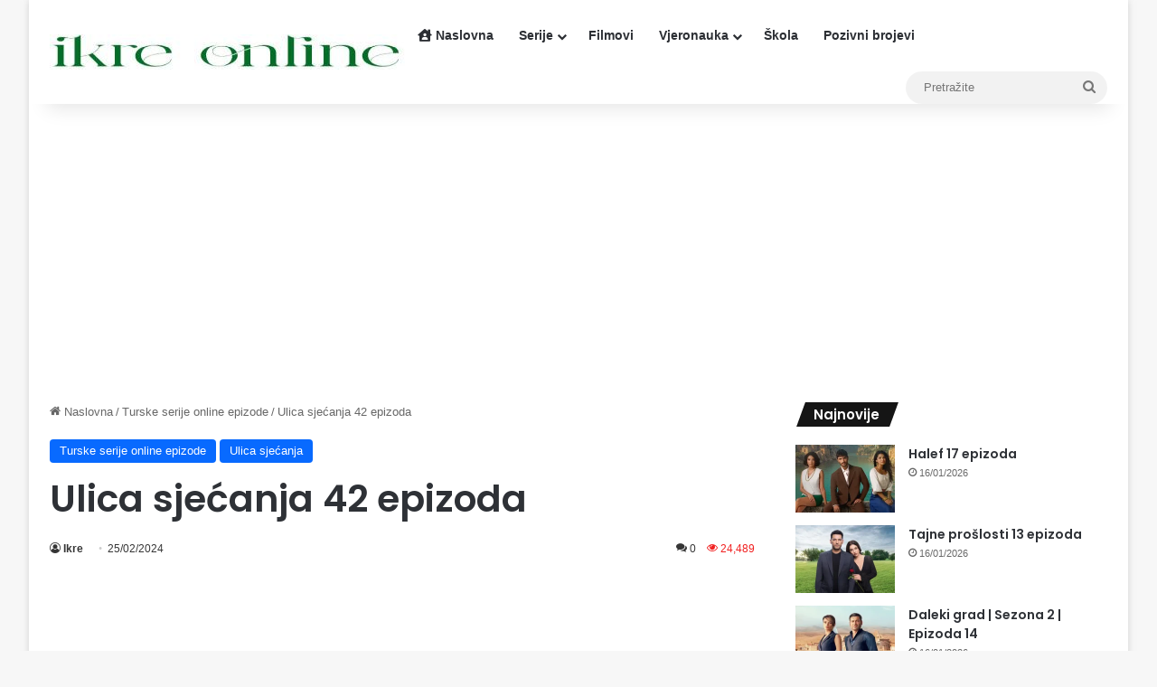

--- FILE ---
content_type: text/html; charset=UTF-8
request_url: https://www.ikre.online/ulica-sjecanja-42-epizoda/
body_size: 15042
content:
<!DOCTYPE html>
<html lang="en-US" class="" data-skin="light" prefix="og: http://ogp.me/ns#">
<head>
	<meta charset="UTF-8" />
	<link rel="profile" href="https://gmpg.org/xfn/11" />
	<title>Ulica sjećanja 42 epizoda &#8211; ikre online</title>
<meta name='robots' content='max-image-preview:large' />
<link rel="alternate" type="application/rss+xml" title="ikre online &raquo; Feed" href="https://www.ikre.online/feed/" />
<link rel="alternate" type="application/rss+xml" title="ikre online &raquo; Comments Feed" href="https://www.ikre.online/comments/feed/" />
<link rel="alternate" type="application/rss+xml" title="ikre online &raquo; Ulica sjećanja 42 epizoda Comments Feed" href="https://www.ikre.online/ulica-sjecanja-42-epizoda/feed/" />

		<style type="text/css">
			:root{				
			--tie-preset-gradient-1: linear-gradient(135deg, rgba(6, 147, 227, 1) 0%, rgb(155, 81, 224) 100%);
			--tie-preset-gradient-2: linear-gradient(135deg, rgb(122, 220, 180) 0%, rgb(0, 208, 130) 100%);
			--tie-preset-gradient-3: linear-gradient(135deg, rgba(252, 185, 0, 1) 0%, rgba(255, 105, 0, 1) 100%);
			--tie-preset-gradient-4: linear-gradient(135deg, rgba(255, 105, 0, 1) 0%, rgb(207, 46, 46) 100%);
			--tie-preset-gradient-5: linear-gradient(135deg, rgb(238, 238, 238) 0%, rgb(169, 184, 195) 100%);
			--tie-preset-gradient-6: linear-gradient(135deg, rgb(74, 234, 220) 0%, rgb(151, 120, 209) 20%, rgb(207, 42, 186) 40%, rgb(238, 44, 130) 60%, rgb(251, 105, 98) 80%, rgb(254, 248, 76) 100%);
			--tie-preset-gradient-7: linear-gradient(135deg, rgb(255, 206, 236) 0%, rgb(152, 150, 240) 100%);
			--tie-preset-gradient-8: linear-gradient(135deg, rgb(254, 205, 165) 0%, rgb(254, 45, 45) 50%, rgb(107, 0, 62) 100%);
			--tie-preset-gradient-9: linear-gradient(135deg, rgb(255, 203, 112) 0%, rgb(199, 81, 192) 50%, rgb(65, 88, 208) 100%);
			--tie-preset-gradient-10: linear-gradient(135deg, rgb(255, 245, 203) 0%, rgb(182, 227, 212) 50%, rgb(51, 167, 181) 100%);
			--tie-preset-gradient-11: linear-gradient(135deg, rgb(202, 248, 128) 0%, rgb(113, 206, 126) 100%);
			--tie-preset-gradient-12: linear-gradient(135deg, rgb(2, 3, 129) 0%, rgb(40, 116, 252) 100%);
			--tie-preset-gradient-13: linear-gradient(135deg, #4D34FA, #ad34fa);
			--tie-preset-gradient-14: linear-gradient(135deg, #0057FF, #31B5FF);
			--tie-preset-gradient-15: linear-gradient(135deg, #FF007A, #FF81BD);
			--tie-preset-gradient-16: linear-gradient(135deg, #14111E, #4B4462);
			--tie-preset-gradient-17: linear-gradient(135deg, #F32758, #FFC581);

			
					--main-nav-background: #FFFFFF;
					--main-nav-secondry-background: rgba(0,0,0,0.03);
					--main-nav-primary-color: #0088ff;
					--main-nav-contrast-primary-color: #FFFFFF;
					--main-nav-text-color: #2c2f34;
					--main-nav-secondry-text-color: rgba(0,0,0,0.5);
					--main-nav-main-border-color: rgba(0,0,0,0.1);
					--main-nav-secondry-border-color: rgba(0,0,0,0.08);
				
			}
		</style>
	<link rel="alternate" title="oEmbed (JSON)" type="application/json+oembed" href="https://www.ikre.online/wp-json/oembed/1.0/embed?url=https%3A%2F%2Fwww.ikre.online%2Fulica-sjecanja-42-epizoda%2F" />
<link rel="alternate" title="oEmbed (XML)" type="text/xml+oembed" href="https://www.ikre.online/wp-json/oembed/1.0/embed?url=https%3A%2F%2Fwww.ikre.online%2Fulica-sjecanja-42-epizoda%2F&#038;format=xml" />

<meta property="og:title" content="Ulica sjećanja 42 epizoda - ikre online" />
<meta property="og:type" content="article" />
<meta property="og:description" content="Jılmaz postiže svoj cilj pozivajući İlker kući i osramotivši Birsen pred njegovom djecom. Birsen svo" />
<meta property="og:url" content="https://www.ikre.online/ulica-sjecanja-42-epizoda/" />
<meta property="og:site_name" content="ikre online" />
<meta property="og:image" content="https://www.ikre.online/wp-content/uploads/2023/12/Ulica-sjecanja.jpg" />
<meta name="viewport" content="width=device-width, initial-scale=1.0" /><style id='wp-img-auto-sizes-contain-inline-css' type='text/css'>
img:is([sizes=auto i],[sizes^="auto," i]){contain-intrinsic-size:3000px 1500px}
/*# sourceURL=wp-img-auto-sizes-contain-inline-css */
</style>
<style id='wp-emoji-styles-inline-css' type='text/css'>

	img.wp-smiley, img.emoji {
		display: inline !important;
		border: none !important;
		box-shadow: none !important;
		height: 1em !important;
		width: 1em !important;
		margin: 0 0.07em !important;
		vertical-align: -0.1em !important;
		background: none !important;
		padding: 0 !important;
	}
/*# sourceURL=wp-emoji-styles-inline-css */
</style>
<style id='wp-block-library-inline-css' type='text/css'>
:root{--wp-block-synced-color:#7a00df;--wp-block-synced-color--rgb:122,0,223;--wp-bound-block-color:var(--wp-block-synced-color);--wp-editor-canvas-background:#ddd;--wp-admin-theme-color:#007cba;--wp-admin-theme-color--rgb:0,124,186;--wp-admin-theme-color-darker-10:#006ba1;--wp-admin-theme-color-darker-10--rgb:0,107,160.5;--wp-admin-theme-color-darker-20:#005a87;--wp-admin-theme-color-darker-20--rgb:0,90,135;--wp-admin-border-width-focus:2px}@media (min-resolution:192dpi){:root{--wp-admin-border-width-focus:1.5px}}.wp-element-button{cursor:pointer}:root .has-very-light-gray-background-color{background-color:#eee}:root .has-very-dark-gray-background-color{background-color:#313131}:root .has-very-light-gray-color{color:#eee}:root .has-very-dark-gray-color{color:#313131}:root .has-vivid-green-cyan-to-vivid-cyan-blue-gradient-background{background:linear-gradient(135deg,#00d084,#0693e3)}:root .has-purple-crush-gradient-background{background:linear-gradient(135deg,#34e2e4,#4721fb 50%,#ab1dfe)}:root .has-hazy-dawn-gradient-background{background:linear-gradient(135deg,#faaca8,#dad0ec)}:root .has-subdued-olive-gradient-background{background:linear-gradient(135deg,#fafae1,#67a671)}:root .has-atomic-cream-gradient-background{background:linear-gradient(135deg,#fdd79a,#004a59)}:root .has-nightshade-gradient-background{background:linear-gradient(135deg,#330968,#31cdcf)}:root .has-midnight-gradient-background{background:linear-gradient(135deg,#020381,#2874fc)}:root{--wp--preset--font-size--normal:16px;--wp--preset--font-size--huge:42px}.has-regular-font-size{font-size:1em}.has-larger-font-size{font-size:2.625em}.has-normal-font-size{font-size:var(--wp--preset--font-size--normal)}.has-huge-font-size{font-size:var(--wp--preset--font-size--huge)}.has-text-align-center{text-align:center}.has-text-align-left{text-align:left}.has-text-align-right{text-align:right}.has-fit-text{white-space:nowrap!important}#end-resizable-editor-section{display:none}.aligncenter{clear:both}.items-justified-left{justify-content:flex-start}.items-justified-center{justify-content:center}.items-justified-right{justify-content:flex-end}.items-justified-space-between{justify-content:space-between}.screen-reader-text{border:0;clip-path:inset(50%);height:1px;margin:-1px;overflow:hidden;padding:0;position:absolute;width:1px;word-wrap:normal!important}.screen-reader-text:focus{background-color:#ddd;clip-path:none;color:#444;display:block;font-size:1em;height:auto;left:5px;line-height:normal;padding:15px 23px 14px;text-decoration:none;top:5px;width:auto;z-index:100000}html :where(.has-border-color){border-style:solid}html :where([style*=border-top-color]){border-top-style:solid}html :where([style*=border-right-color]){border-right-style:solid}html :where([style*=border-bottom-color]){border-bottom-style:solid}html :where([style*=border-left-color]){border-left-style:solid}html :where([style*=border-width]){border-style:solid}html :where([style*=border-top-width]){border-top-style:solid}html :where([style*=border-right-width]){border-right-style:solid}html :where([style*=border-bottom-width]){border-bottom-style:solid}html :where([style*=border-left-width]){border-left-style:solid}html :where(img[class*=wp-image-]){height:auto;max-width:100%}:where(figure){margin:0 0 1em}html :where(.is-position-sticky){--wp-admin--admin-bar--position-offset:var(--wp-admin--admin-bar--height,0px)}@media screen and (max-width:600px){html :where(.is-position-sticky){--wp-admin--admin-bar--position-offset:0px}}

/*# sourceURL=wp-block-library-inline-css */
</style><style id='global-styles-inline-css' type='text/css'>
:root{--wp--preset--aspect-ratio--square: 1;--wp--preset--aspect-ratio--4-3: 4/3;--wp--preset--aspect-ratio--3-4: 3/4;--wp--preset--aspect-ratio--3-2: 3/2;--wp--preset--aspect-ratio--2-3: 2/3;--wp--preset--aspect-ratio--16-9: 16/9;--wp--preset--aspect-ratio--9-16: 9/16;--wp--preset--color--black: #000000;--wp--preset--color--cyan-bluish-gray: #abb8c3;--wp--preset--color--white: #ffffff;--wp--preset--color--pale-pink: #f78da7;--wp--preset--color--vivid-red: #cf2e2e;--wp--preset--color--luminous-vivid-orange: #ff6900;--wp--preset--color--luminous-vivid-amber: #fcb900;--wp--preset--color--light-green-cyan: #7bdcb5;--wp--preset--color--vivid-green-cyan: #00d084;--wp--preset--color--pale-cyan-blue: #8ed1fc;--wp--preset--color--vivid-cyan-blue: #0693e3;--wp--preset--color--vivid-purple: #9b51e0;--wp--preset--color--global-color: #0088ff;--wp--preset--gradient--vivid-cyan-blue-to-vivid-purple: linear-gradient(135deg,rgb(6,147,227) 0%,rgb(155,81,224) 100%);--wp--preset--gradient--light-green-cyan-to-vivid-green-cyan: linear-gradient(135deg,rgb(122,220,180) 0%,rgb(0,208,130) 100%);--wp--preset--gradient--luminous-vivid-amber-to-luminous-vivid-orange: linear-gradient(135deg,rgb(252,185,0) 0%,rgb(255,105,0) 100%);--wp--preset--gradient--luminous-vivid-orange-to-vivid-red: linear-gradient(135deg,rgb(255,105,0) 0%,rgb(207,46,46) 100%);--wp--preset--gradient--very-light-gray-to-cyan-bluish-gray: linear-gradient(135deg,rgb(238,238,238) 0%,rgb(169,184,195) 100%);--wp--preset--gradient--cool-to-warm-spectrum: linear-gradient(135deg,rgb(74,234,220) 0%,rgb(151,120,209) 20%,rgb(207,42,186) 40%,rgb(238,44,130) 60%,rgb(251,105,98) 80%,rgb(254,248,76) 100%);--wp--preset--gradient--blush-light-purple: linear-gradient(135deg,rgb(255,206,236) 0%,rgb(152,150,240) 100%);--wp--preset--gradient--blush-bordeaux: linear-gradient(135deg,rgb(254,205,165) 0%,rgb(254,45,45) 50%,rgb(107,0,62) 100%);--wp--preset--gradient--luminous-dusk: linear-gradient(135deg,rgb(255,203,112) 0%,rgb(199,81,192) 50%,rgb(65,88,208) 100%);--wp--preset--gradient--pale-ocean: linear-gradient(135deg,rgb(255,245,203) 0%,rgb(182,227,212) 50%,rgb(51,167,181) 100%);--wp--preset--gradient--electric-grass: linear-gradient(135deg,rgb(202,248,128) 0%,rgb(113,206,126) 100%);--wp--preset--gradient--midnight: linear-gradient(135deg,rgb(2,3,129) 0%,rgb(40,116,252) 100%);--wp--preset--font-size--small: 13px;--wp--preset--font-size--medium: 20px;--wp--preset--font-size--large: 36px;--wp--preset--font-size--x-large: 42px;--wp--preset--spacing--20: 0.44rem;--wp--preset--spacing--30: 0.67rem;--wp--preset--spacing--40: 1rem;--wp--preset--spacing--50: 1.5rem;--wp--preset--spacing--60: 2.25rem;--wp--preset--spacing--70: 3.38rem;--wp--preset--spacing--80: 5.06rem;--wp--preset--shadow--natural: 6px 6px 9px rgba(0, 0, 0, 0.2);--wp--preset--shadow--deep: 12px 12px 50px rgba(0, 0, 0, 0.4);--wp--preset--shadow--sharp: 6px 6px 0px rgba(0, 0, 0, 0.2);--wp--preset--shadow--outlined: 6px 6px 0px -3px rgb(255, 255, 255), 6px 6px rgb(0, 0, 0);--wp--preset--shadow--crisp: 6px 6px 0px rgb(0, 0, 0);}:where(.is-layout-flex){gap: 0.5em;}:where(.is-layout-grid){gap: 0.5em;}body .is-layout-flex{display: flex;}.is-layout-flex{flex-wrap: wrap;align-items: center;}.is-layout-flex > :is(*, div){margin: 0;}body .is-layout-grid{display: grid;}.is-layout-grid > :is(*, div){margin: 0;}:where(.wp-block-columns.is-layout-flex){gap: 2em;}:where(.wp-block-columns.is-layout-grid){gap: 2em;}:where(.wp-block-post-template.is-layout-flex){gap: 1.25em;}:where(.wp-block-post-template.is-layout-grid){gap: 1.25em;}.has-black-color{color: var(--wp--preset--color--black) !important;}.has-cyan-bluish-gray-color{color: var(--wp--preset--color--cyan-bluish-gray) !important;}.has-white-color{color: var(--wp--preset--color--white) !important;}.has-pale-pink-color{color: var(--wp--preset--color--pale-pink) !important;}.has-vivid-red-color{color: var(--wp--preset--color--vivid-red) !important;}.has-luminous-vivid-orange-color{color: var(--wp--preset--color--luminous-vivid-orange) !important;}.has-luminous-vivid-amber-color{color: var(--wp--preset--color--luminous-vivid-amber) !important;}.has-light-green-cyan-color{color: var(--wp--preset--color--light-green-cyan) !important;}.has-vivid-green-cyan-color{color: var(--wp--preset--color--vivid-green-cyan) !important;}.has-pale-cyan-blue-color{color: var(--wp--preset--color--pale-cyan-blue) !important;}.has-vivid-cyan-blue-color{color: var(--wp--preset--color--vivid-cyan-blue) !important;}.has-vivid-purple-color{color: var(--wp--preset--color--vivid-purple) !important;}.has-black-background-color{background-color: var(--wp--preset--color--black) !important;}.has-cyan-bluish-gray-background-color{background-color: var(--wp--preset--color--cyan-bluish-gray) !important;}.has-white-background-color{background-color: var(--wp--preset--color--white) !important;}.has-pale-pink-background-color{background-color: var(--wp--preset--color--pale-pink) !important;}.has-vivid-red-background-color{background-color: var(--wp--preset--color--vivid-red) !important;}.has-luminous-vivid-orange-background-color{background-color: var(--wp--preset--color--luminous-vivid-orange) !important;}.has-luminous-vivid-amber-background-color{background-color: var(--wp--preset--color--luminous-vivid-amber) !important;}.has-light-green-cyan-background-color{background-color: var(--wp--preset--color--light-green-cyan) !important;}.has-vivid-green-cyan-background-color{background-color: var(--wp--preset--color--vivid-green-cyan) !important;}.has-pale-cyan-blue-background-color{background-color: var(--wp--preset--color--pale-cyan-blue) !important;}.has-vivid-cyan-blue-background-color{background-color: var(--wp--preset--color--vivid-cyan-blue) !important;}.has-vivid-purple-background-color{background-color: var(--wp--preset--color--vivid-purple) !important;}.has-black-border-color{border-color: var(--wp--preset--color--black) !important;}.has-cyan-bluish-gray-border-color{border-color: var(--wp--preset--color--cyan-bluish-gray) !important;}.has-white-border-color{border-color: var(--wp--preset--color--white) !important;}.has-pale-pink-border-color{border-color: var(--wp--preset--color--pale-pink) !important;}.has-vivid-red-border-color{border-color: var(--wp--preset--color--vivid-red) !important;}.has-luminous-vivid-orange-border-color{border-color: var(--wp--preset--color--luminous-vivid-orange) !important;}.has-luminous-vivid-amber-border-color{border-color: var(--wp--preset--color--luminous-vivid-amber) !important;}.has-light-green-cyan-border-color{border-color: var(--wp--preset--color--light-green-cyan) !important;}.has-vivid-green-cyan-border-color{border-color: var(--wp--preset--color--vivid-green-cyan) !important;}.has-pale-cyan-blue-border-color{border-color: var(--wp--preset--color--pale-cyan-blue) !important;}.has-vivid-cyan-blue-border-color{border-color: var(--wp--preset--color--vivid-cyan-blue) !important;}.has-vivid-purple-border-color{border-color: var(--wp--preset--color--vivid-purple) !important;}.has-vivid-cyan-blue-to-vivid-purple-gradient-background{background: var(--wp--preset--gradient--vivid-cyan-blue-to-vivid-purple) !important;}.has-light-green-cyan-to-vivid-green-cyan-gradient-background{background: var(--wp--preset--gradient--light-green-cyan-to-vivid-green-cyan) !important;}.has-luminous-vivid-amber-to-luminous-vivid-orange-gradient-background{background: var(--wp--preset--gradient--luminous-vivid-amber-to-luminous-vivid-orange) !important;}.has-luminous-vivid-orange-to-vivid-red-gradient-background{background: var(--wp--preset--gradient--luminous-vivid-orange-to-vivid-red) !important;}.has-very-light-gray-to-cyan-bluish-gray-gradient-background{background: var(--wp--preset--gradient--very-light-gray-to-cyan-bluish-gray) !important;}.has-cool-to-warm-spectrum-gradient-background{background: var(--wp--preset--gradient--cool-to-warm-spectrum) !important;}.has-blush-light-purple-gradient-background{background: var(--wp--preset--gradient--blush-light-purple) !important;}.has-blush-bordeaux-gradient-background{background: var(--wp--preset--gradient--blush-bordeaux) !important;}.has-luminous-dusk-gradient-background{background: var(--wp--preset--gradient--luminous-dusk) !important;}.has-pale-ocean-gradient-background{background: var(--wp--preset--gradient--pale-ocean) !important;}.has-electric-grass-gradient-background{background: var(--wp--preset--gradient--electric-grass) !important;}.has-midnight-gradient-background{background: var(--wp--preset--gradient--midnight) !important;}.has-small-font-size{font-size: var(--wp--preset--font-size--small) !important;}.has-medium-font-size{font-size: var(--wp--preset--font-size--medium) !important;}.has-large-font-size{font-size: var(--wp--preset--font-size--large) !important;}.has-x-large-font-size{font-size: var(--wp--preset--font-size--x-large) !important;}
/*# sourceURL=global-styles-inline-css */
</style>

<style id='classic-theme-styles-inline-css' type='text/css'>
/*! This file is auto-generated */
.wp-block-button__link{color:#fff;background-color:#32373c;border-radius:9999px;box-shadow:none;text-decoration:none;padding:calc(.667em + 2px) calc(1.333em + 2px);font-size:1.125em}.wp-block-file__button{background:#32373c;color:#fff;text-decoration:none}
/*# sourceURL=/wp-includes/css/classic-themes.min.css */
</style>
<link rel='stylesheet' id='tie-css-base-css' href='https://www.ikre.online/wp-content/themes/jannah/assets/css/base.min.css?ver=7.6.4' type='text/css' media='all' />
<link rel='stylesheet' id='tie-css-styles-css' href='https://www.ikre.online/wp-content/themes/jannah/assets/css/style.min.css?ver=7.6.4' type='text/css' media='all' />
<link rel='stylesheet' id='tie-css-widgets-css' href='https://www.ikre.online/wp-content/themes/jannah/assets/css/widgets.min.css?ver=7.6.4' type='text/css' media='all' />
<link rel='stylesheet' id='tie-css-helpers-css' href='https://www.ikre.online/wp-content/themes/jannah/assets/css/helpers.min.css?ver=7.6.4' type='text/css' media='all' />
<link rel='stylesheet' id='tie-fontawesome5-css' href='https://www.ikre.online/wp-content/themes/jannah/assets/css/fontawesome.css?ver=7.6.4' type='text/css' media='all' />
<link rel='stylesheet' id='tie-css-ilightbox-css' href='https://www.ikre.online/wp-content/themes/jannah/assets/ilightbox/dark-skin/skin.css?ver=7.6.4' type='text/css' media='all' />
<link rel='stylesheet' id='tie-css-single-css' href='https://www.ikre.online/wp-content/themes/jannah/assets/css/single.min.css?ver=7.6.4' type='text/css' media='all' />
<link rel='stylesheet' id='tie-css-print-css' href='https://www.ikre.online/wp-content/themes/jannah/assets/css/print.css?ver=7.6.4' type='text/css' media='print' />
<style id='tie-css-print-inline-css' type='text/css'>
.wf-active .logo-text,.wf-active h1,.wf-active h2,.wf-active h3,.wf-active h4,.wf-active h5,.wf-active h6,.wf-active .the-subtitle{font-family: 'Poppins';}#the-post .entry-content,#the-post .entry-content p{font-size: 19px;}#content a:hover{text-decoration: underline !important;}#header-notification-bar{background: var( --tie-preset-gradient-13 );}#header-notification-bar{--tie-buttons-color: #FFFFFF;--tie-buttons-border-color: #FFFFFF;--tie-buttons-hover-color: #e1e1e1;--tie-buttons-hover-text: #000000;}#header-notification-bar{--tie-buttons-text: #000000;}.meta-views.meta-item .tie-icon-fire:before{content: "\f06e" !important;}#respond .comment-form-email {width: 100% !important;float: none !important;}
/*# sourceURL=tie-css-print-inline-css */
</style>
<script type="text/javascript" src="https://www.ikre.online/wp-includes/js/jquery/jquery.min.js?ver=3.7.1" id="jquery-core-js"></script>
<script type="text/javascript" src="https://www.ikre.online/wp-includes/js/jquery/jquery-migrate.min.js?ver=3.4.1" id="jquery-migrate-js"></script>
<link rel="https://api.w.org/" href="https://www.ikre.online/wp-json/" /><link rel="alternate" title="JSON" type="application/json" href="https://www.ikre.online/wp-json/wp/v2/posts/6776" /><link rel="EditURI" type="application/rsd+xml" title="RSD" href="https://www.ikre.online/xmlrpc.php?rsd" />
<meta name="generator" content="WordPress 6.9" />
<link rel="canonical" href="https://www.ikre.online/ulica-sjecanja-42-epizoda/" />
<link rel='shortlink' href='https://www.ikre.online/?p=6776' />
 <meta name="description" content="Jılmaz postiže svoj cilj pozivajući İlker kući i osramotivši Birsen pred njegovom djecom. Birsen svojim riječima kaže da će ostati u očevoj kući. Dok" /><meta http-equiv="X-UA-Compatible" content="IE=edge"><script async src="https://pagead2.googlesyndication.com/pagead/js/adsbygoogle.js?client=ca-pub-9476503903395909"
     crossorigin="anonymous"></script>

<!-- Google tag (gtag.js) -->
<script async src="https://www.googletagmanager.com/gtag/js?id=G-TVR6VBEGPR"></script>
<script>
  window.dataLayer = window.dataLayer || [];
  function gtag(){dataLayer.push(arguments);}
  gtag('js', new Date());

  gtag('config', 'G-TVR6VBEGPR');
</script>
<link rel="icon" href="https://www.ikre.online/wp-content/uploads/2023/06/cropped-ikre-favic-32x32.jpg" sizes="32x32" />
<link rel="icon" href="https://www.ikre.online/wp-content/uploads/2023/06/cropped-ikre-favic-192x192.jpg" sizes="192x192" />
<link rel="apple-touch-icon" href="https://www.ikre.online/wp-content/uploads/2023/06/cropped-ikre-favic-180x180.jpg" />
<meta name="msapplication-TileImage" content="https://www.ikre.online/wp-content/uploads/2023/06/cropped-ikre-favic-270x270.jpg" />
</head>

<body id="tie-body" class="wp-singular post-template-default single single-post postid-6776 single-format-standard wp-theme-jannah boxed-layout wrapper-has-shadow block-head-4 block-head-5 magazine2 is-thumb-overlay-disabled is-desktop is-header-layout-4 has-header-below-ad sidebar-right has-sidebar post-layout-1 narrow-title-narrow-media is-standard-format hide_back_top_button">



<div class="background-overlay">

	<div id="tie-container" class="site tie-container">

		
		<div id="tie-wrapper">
			
<header id="theme-header" class="theme-header header-layout-4 header-layout-1 main-nav-light main-nav-default-light main-nav-below no-stream-item has-shadow has-normal-width-logo mobile-header-centered">
	
<div class="main-nav-wrapper">
	<nav id="main-nav" data-skin="search-in-main-nav" class="main-nav header-nav live-search-parent menu-style-default menu-style-solid-bg" style="line-height:79px" aria-label="Primary Navigation">
		<div class="container">

			<div class="main-menu-wrapper">

				<div id="mobile-header-components-area_1" class="mobile-header-components"><ul class="components"><li class="mobile-component_menu custom-menu-link"><a href="#" id="mobile-menu-icon" class=""><span class="tie-mobile-menu-icon nav-icon is-layout-1"></span><span class="screen-reader-text">Menu</span></a></li></ul></div>
						<div class="header-layout-1-logo" style="width:393px">
							
		<div id="logo" class="image-logo" >

			
			<a title="ikre online" href="https://www.ikre.online/">
				
				<picture class="tie-logo-default tie-logo-picture">
					
					<source class="tie-logo-source-default tie-logo-source" srcset="https://www.ikre.online/wp-content/uploads/2023/04/ikre-ban-393x39-1.jpg">
					<img class="tie-logo-img-default tie-logo-img" src="https://www.ikre.online/wp-content/uploads/2023/04/ikre-ban-393x39-1.jpg" alt="ikre online" width="393" height="39" style="max-height:39px !important; width: auto;" />
				</picture>
						</a>

			
		</div><!-- #logo /-->

								</div>

						<div id="mobile-header-components-area_2" class="mobile-header-components"><ul class="components"><li class="mobile-component_search custom-menu-link">
				<a href="#" class="tie-search-trigger-mobile">
					<span class="tie-icon-search tie-search-icon" aria-hidden="true"></span>
					<span class="screen-reader-text">Pretražite</span>
				</a>
			</li></ul></div>
				<div id="menu-components-wrap">

					
					<div class="main-menu main-menu-wrap">
						<div id="main-nav-menu" class="main-menu header-menu"><ul id="menu-glavni-meni" class="menu"><li id="menu-item-1265" class="menu-item menu-item-type-custom menu-item-object-custom menu-item-home menu-item-1265 menu-item-has-icon"><a href="https://www.ikre.online/"> <span aria-hidden="true" class="tie-menu-icon fas fa-house-user"></span> Naslovna</a></li>
<li id="menu-item-3205" class="menu-item menu-item-type-custom menu-item-object-custom menu-item-has-children menu-item-3205"><a href="https://www.ikre.online/category/serije/">Serije</a>
<ul class="sub-menu menu-sub-content">
	<li id="menu-item-11468" class="menu-item menu-item-type-post_type menu-item-object-post menu-item-11468"><a href="https://www.ikre.online/turske-serije/">Turske serije</a></li>
	<li id="menu-item-11489" class="menu-item menu-item-type-post_type menu-item-object-post menu-item-11489"><a href="https://www.ikre.online/meksicke-serije/">Meksičke serije</a></li>
</ul>
</li>
<li id="menu-item-6168" class="menu-item menu-item-type-taxonomy menu-item-object-category menu-item-6168"><a href="https://www.ikre.online/category/filmovi/">Filmovi</a></li>
<li id="menu-item-152" class="menu-item menu-item-type-custom menu-item-object-custom menu-item-has-children menu-item-152"><a href="https://www.ikre.online/category/vjeronauka/">Vjeronauka</a>
<ul class="sub-menu menu-sub-content">
	<li id="menu-item-153" class="menu-item menu-item-type-custom menu-item-object-custom menu-item-153"><a href="https://www.ikre.online/category/vjeronauka/namazi/">Namazi</a></li>
	<li id="menu-item-154" class="menu-item menu-item-type-custom menu-item-object-custom menu-item-154"><a href="https://www.ikre.online/category/vjeronauka/sure/">Sure</a></li>
	<li id="menu-item-155" class="menu-item menu-item-type-custom menu-item-object-custom menu-item-155"><a href="https://www.ikre.online/category/vjeronauka/dove/">Dove</a></li>
</ul>
</li>
<li id="menu-item-159" class="menu-item menu-item-type-taxonomy menu-item-object-category menu-item-159"><a href="https://www.ikre.online/category/skola/">Škola</a></li>
<li id="menu-item-543" class="menu-item menu-item-type-taxonomy menu-item-object-category menu-item-543"><a href="https://www.ikre.online/category/pozivni-brojevi/">Pozivni brojevi</a></li>
</ul></div>					</div><!-- .main-menu /-->

					<ul class="components">			<li class="search-bar menu-item custom-menu-link" aria-label="Search">
				<form method="get" id="search" action="https://www.ikre.online/">
					<input id="search-input" class="is-ajax-search"  inputmode="search" type="text" name="s" title="Pretražite" placeholder="Pretražite" />
					<button id="search-submit" type="submit">
						<span class="tie-icon-search tie-search-icon" aria-hidden="true"></span>
						<span class="screen-reader-text">Pretražite</span>
					</button>
				</form>
			</li>
			</ul><!-- Components -->
				</div><!-- #menu-components-wrap /-->
			</div><!-- .main-menu-wrapper /-->
		</div><!-- .container /-->

		<div id="reading-position-indicator"></div>	</nav><!-- #main-nav /-->
</div><!-- .main-nav-wrapper /-->

</header>

<div class="stream-item stream-item-below-header"><div class="stream-item-size" style=""><script async src="https://pagead2.googlesyndication.com/pagead/js/adsbygoogle.js?client=ca-pub-9476503903395909"
     crossorigin="anonymous"></script>
<!-- ikre adaptivna -->
<ins class="adsbygoogle"
     style="display:block"
     data-ad-client="ca-pub-9476503903395909"
     data-ad-slot="4195783695"
     data-ad-format="auto"
     data-full-width-responsive="true"></ins>
<script>
     (adsbygoogle = window.adsbygoogle || []).push({});
</script></div></div><div id="content" class="site-content container"><div id="main-content-row" class="tie-row main-content-row">

<div class="main-content tie-col-md-8 tie-col-xs-12" role="main">

	
	<article id="the-post" class="container-wrapper post-content tie-standard">

		
<header class="entry-header-outer">

	<nav id="breadcrumb"><a href="https://www.ikre.online/"><span class="tie-icon-home" aria-hidden="true"></span> Naslovna</a><em class="delimiter">/</em><a href="https://www.ikre.online/category/turske-serije-online-epizode/">Turske serije online epizode</a><em class="delimiter">/</em><span class="current">Ulica sjećanja 42 epizoda</span></nav><script type="application/ld+json">{"@context":"http:\/\/schema.org","@type":"BreadcrumbList","@id":"#Breadcrumb","itemListElement":[{"@type":"ListItem","position":1,"item":{"name":"Naslovna","@id":"https:\/\/www.ikre.online\/"}},{"@type":"ListItem","position":2,"item":{"name":"Turske serije online epizode","@id":"https:\/\/www.ikre.online\/category\/turske-serije-online-epizode\/"}}]}</script>
	<div class="entry-header">

		<span class="post-cat-wrap"><a class="post-cat tie-cat-568" href="https://www.ikre.online/category/turske-serije-online-epizode/">Turske serije online epizode</a><a class="post-cat tie-cat-926" href="https://www.ikre.online/category/serije/online-epizode/ulica-sjecanja/">Ulica sjećanja</a></span>
		<h1 class="post-title entry-title">
			Ulica sjećanja 42 epizoda		</h1>

		<div class="single-post-meta post-meta clearfix"><span class="author-meta single-author no-avatars"><span class="meta-item meta-author-wrapper meta-author-1"><span class="meta-author"><a href="https://www.ikre.online/author/ikre/" class="author-name tie-icon" title="Ikre">Ikre</a></span></span></span><span class="date meta-item tie-icon">25/02/2024</span><div class="tie-alignright"><span class="meta-comment tie-icon meta-item fa-before">0</span><span class="meta-views meta-item very-hot"><span class="tie-icon-fire" aria-hidden="true"></span> 24,488 </span></div></div><!-- .post-meta -->	</div><!-- .entry-header /-->

	
	
</header><!-- .entry-header-outer /-->



		<div class="entry-content entry clearfix">

			<div class="stream-item stream-item-above-post-content"><div class="stream-item-size" style=""><script async src="https://pagead2.googlesyndication.com/pagead/js/adsbygoogle.js?client=ca-pub-9476503903395909"
     crossorigin="anonymous"></script>
<!-- ikre adaptivna -->
<ins class="adsbygoogle"
     style="display:block"
     data-ad-client="ca-pub-9476503903395909"
     data-ad-slot="4195783695"
     data-ad-format="auto"
     data-full-width-responsive="true"></ins>
<script>
     (adsbygoogle = window.adsbygoogle || []).push({});
</script></div></div>
			<p>Jılmaz postiže svoj cilj pozivajući İlker kući i osramotivši Birsen pred njegovom djecom. Birsen svojim riječima kaže da će ostati u očevoj kući. Dok je Seray, koja se grčevito drži mogućnosti da njezina majka jednog dana napusti tu kuću, jako razočarana, Yusuf optužuje njezinu majku da je izdala svog mrtvog oca.</p><div class="stream-item stream-item-in-post stream-item-inline-post aligncenter"><div class="stream-item-size" style=""><script async src="https://pagead2.googlesyndication.com/pagead/js/adsbygoogle.js?client=ca-pub-9476503903395909"
     crossorigin="anonymous"></script>
<!-- ikre adaptivna 1 -->
<ins class="adsbygoogle"
     style="display:block"
     data-ad-client="ca-pub-9476503903395909"
     data-ad-slot="4084459241"
     data-ad-format="auto"
     data-full-width-responsive="true"></ins>
<script>
     (adsbygoogle = window.adsbygoogle || []).push({});
</script></div></div>
<p>Feride, koja je izložena očevoj manipulaciji, želi iskoristiti svoju trudnoću za progon Kıvança, ali ne dobiva ono što je očekivala. Kıvanç neočekivano odgovara na zahtjev da se prirodni plin ugradi u očevu kuću.</p><div class="stream-item stream-item-in-post stream-item-inline-post aligncenter"><div class="stream-item-size" style=""><script async src="https://pagead2.googlesyndication.com/pagead/js/adsbygoogle.js?client=ca-pub-9476503903395909"
     crossorigin="anonymous"></script>
<!-- ikre adaptivna 1 -->
<ins class="adsbygoogle"
     style="display:block"
     data-ad-client="ca-pub-9476503903395909"
     data-ad-slot="4084459241"
     data-ad-format="auto"
     data-full-width-responsive="true"></ins>
<script>
     (adsbygoogle = window.adsbygoogle || []).push({});
</script></div></div>
<p>Ulica sjećanja 42 epizoda.<br />
Sve epizode serije Ulica sjećanja na ikre.online pogledajte <a href="https://www.ikre.online/category/serije/online-epizode/ulica-sjecanja/"><strong>Ovdje</strong></a>.</p>

			<div class="post-bottom-meta post-bottom-tags post-tags-classic"><div class="post-bottom-meta-title"><span class="tie-icon-tags" aria-hidden="true"></span> Tagovi</div><span class="tagcloud"><a href="https://www.ikre.online/tag/serija-ulica-sjecanja/" rel="tag">Serija Ulica sjećanja</a> <a href="https://www.ikre.online/tag/turska-serija-ulica-sjecanja/" rel="tag">Turska serija Ulica sjećanja</a> <a href="https://www.ikre.online/tag/turske-serije/" rel="tag">Turske serije</a> <a href="https://www.ikre.online/tag/turske-serije-online/" rel="tag">Turske serije online</a> <a href="https://www.ikre.online/tag/tv-serije/" rel="tag">TV serije</a> <a href="https://www.ikre.online/tag/tv-serije-online/" rel="tag">Tv serije online</a> <a href="https://www.ikre.online/tag/ulica-sjecanja/" rel="tag">Ulica sjećanja</a> <a href="https://www.ikre.online/tag/ulica-sjecanja-online-epizode/" rel="tag">Ulica sjećanja online epizode</a> <a href="https://www.ikre.online/tag/ulica-sjecanja-turska-serija/" rel="tag">Ulica sjecanja turska serija</a> <a href="https://www.ikre.online/tag/yurek-cikmazi/" rel="tag">Yürek Çıkmazı</a></span></div>
		</div><!-- .entry-content /-->

				<div id="post-extra-info">
			<div class="theiaStickySidebar">
				<div class="single-post-meta post-meta clearfix"><span class="author-meta single-author no-avatars"><span class="meta-item meta-author-wrapper meta-author-1"><span class="meta-author"><a href="https://www.ikre.online/author/ikre/" class="author-name tie-icon" title="Ikre">Ikre</a></span></span></span><span class="date meta-item tie-icon">25/02/2024</span><div class="tie-alignright"><span class="meta-comment tie-icon meta-item fa-before">0</span><span class="meta-views meta-item very-hot"><span class="tie-icon-fire" aria-hidden="true"></span> 24,488 </span></div></div><!-- .post-meta -->
			</div>
		</div>

		<div class="clearfix"></div>
		<script id="tie-schema-json" type="application/ld+json">{"@context":"http:\/\/schema.org","@type":"Article","dateCreated":"2024-02-25T13:01:25+01:00","datePublished":"2024-02-25T13:01:25+01:00","dateModified":"2024-03-06T11:56:05+01:00","headline":"Ulica sje\u0107anja 42 epizoda","name":"Ulica sje\u0107anja 42 epizoda","keywords":"Serija Ulica sje\u0107anja,Turska serija Ulica sje\u0107anja,Turske serije,Turske serije online,TV serije,Tv serije online,Ulica sje\u0107anja,Ulica sje\u0107anja online epizode,Ulica sjecanja turska serija,Y\u00fcrek \u00c7\u0131kmaz\u0131","url":"https:\/\/www.ikre.online\/ulica-sjecanja-42-epizoda\/","description":"J\u0131lmaz posti\u017ee svoj cilj pozivaju\u0107i \u0130lker ku\u0107i i osramotiv\u0161i Birsen pred njegovom djecom. Birsen svojim rije\u010dima ka\u017ee da \u0107e ostati u o\u010devoj ku\u0107i. Dok je Seray, koja se gr\u010devito dr\u017ei mogu\u0107nosti da njez","copyrightYear":"2024","articleSection":"Turske serije online epizode,Ulica sje\u0107anja","articleBody":"J\u0131lmaz posti\u017ee svoj cilj pozivaju\u0107i \u0130lker ku\u0107i i osramotiv\u0161i Birsen pred njegovom djecom. Birsen svojim rije\u010dima ka\u017ee da \u0107e ostati u o\u010devoj ku\u0107i. Dok je Seray, koja se gr\u010devito dr\u017ei mogu\u0107nosti da njezina majka jednog dana napusti tu ku\u0107u, jako razo\u010darana, Yusuf optu\u017euje njezinu majku da je izdala svog mrtvog oca.\n\nFeride, koja je izlo\u017eena o\u010devoj manipulaciji, \u017eeli iskoristiti svoju trudno\u0107u za progon K\u0131van\u00e7a, ali ne dobiva ono \u0161to je o\u010dekivala. K\u0131van\u00e7 neo\u010dekivano odgovara na zahtjev da se prirodni plin ugradi u o\u010devu ku\u0107u.\n\nUlica sje\u0107anja 42 epizoda.\nSve epizode serije Ulica sje\u0107anja na ikre.online pogledajte Ovdje.","publisher":{"@id":"#Publisher","@type":"Organization","name":"ikre online","logo":{"@type":"ImageObject","url":"https:\/\/www.ikre.online\/wp-content\/uploads\/2023\/04\/ikre-ban-393x39-1.jpg"},"sameAs":["https:\/\/www.facebook.com\/profile.php?id=61555834783041","https:\/\/www.youtube.com\/@ikreonline"]},"sourceOrganization":{"@id":"#Publisher"},"copyrightHolder":{"@id":"#Publisher"},"mainEntityOfPage":{"@type":"WebPage","@id":"https:\/\/www.ikre.online\/ulica-sjecanja-42-epizoda\/","breadcrumb":{"@id":"#Breadcrumb"}},"author":{"@type":"Person","name":"Ikre","url":"https:\/\/www.ikre.online\/author\/ikre\/"},"image":{"@type":"ImageObject","url":"https:\/\/www.ikre.online\/wp-content\/uploads\/2023\/12\/Ulica-sjecanja.jpg","width":1200,"height":400}}</script>

		<div id="share-buttons-bottom" class="share-buttons share-buttons-bottom">
			<div class="share-links  icons-text share-pill">
				
				<a href="https://www.facebook.com/sharer.php?u=https://www.ikre.online/ulica-sjecanja-42-epizoda/" rel="external noopener nofollow" title="Facebook" target="_blank" class="facebook-share-btn  large-share-button" data-raw="https://www.facebook.com/sharer.php?u={post_link}">
					<span class="share-btn-icon tie-icon-facebook"></span> <span class="social-text">Facebook</span>
				</a>
				<a href="https://x.com/intent/post?text=Ulica%20sje%C4%87anja%2042%20epizoda&#038;url=https://www.ikre.online/ulica-sjecanja-42-epizoda/" rel="external noopener nofollow" title="X" target="_blank" class="twitter-share-btn  large-share-button" data-raw="https://x.com/intent/post?text={post_title}&amp;url={post_link}">
					<span class="share-btn-icon tie-icon-twitter"></span> <span class="social-text">X</span>
				</a>
				<a href="https://www.linkedin.com/shareArticle?mini=true&#038;url=https://www.ikre.online/ulica-sjecanja-42-epizoda/&#038;title=Ulica%20sje%C4%87anja%2042%20epizoda" rel="external noopener nofollow" title="LinkedIn" target="_blank" class="linkedin-share-btn  large-share-button" data-raw="https://www.linkedin.com/shareArticle?mini=true&amp;url={post_full_link}&amp;title={post_title}">
					<span class="share-btn-icon tie-icon-linkedin"></span> <span class="social-text">LinkedIn</span>
				</a>
				<a href="https://pinterest.com/pin/create/button/?url=https://www.ikre.online/ulica-sjecanja-42-epizoda/&#038;description=Ulica%20sje%C4%87anja%2042%20epizoda&#038;media=https://www.ikre.online/wp-content/uploads/2023/12/Ulica-sjecanja.jpg" rel="external noopener nofollow" title="Pinterest" target="_blank" class="pinterest-share-btn  large-share-button" data-raw="https://pinterest.com/pin/create/button/?url={post_link}&amp;description={post_title}&amp;media={post_img}">
					<span class="share-btn-icon tie-icon-pinterest"></span> <span class="social-text">Pinterest</span>
				</a>			</div><!-- .share-links /-->
		</div><!-- .share-buttons /-->

		
	</article><!-- #the-post /-->

	
	<div class="post-components">

		
	

				<div id="related-posts" class="container-wrapper">

					<div class="mag-box-title the-global-title">
						<h3>Objave iz iste kategorije</h3>
					</div>

					<div class="related-posts-list">

					
							<div class="related-item tie-standard">

								
			<a aria-label="Zlatni kavez 166 epizoda 2. sezona" href="https://www.ikre.online/zlatni-kavez-166-epizoda-2-sezona/" class="post-thumb"><img width="390" height="220" src="https://www.ikre.online/wp-content/uploads/2023/05/Zlatni-kavez-390x220.jpg" class="attachment-jannah-image-large size-jannah-image-large wp-post-image" alt="" decoding="async" fetchpriority="high" /></a>
								<h3 class="post-title"><a href="https://www.ikre.online/zlatni-kavez-166-epizoda-2-sezona/">Zlatni kavez 166 epizoda 2. sezona</a></h3>

								<div class="post-meta clearfix"><span class="date meta-item tie-icon">07/08/2024</span></div><!-- .post-meta -->							</div><!-- .related-item /-->

						
							<div class="related-item tie-standard">

								
			<a aria-label="Zlatni kavez 163 epizoda 2. sezona" href="https://www.ikre.online/zlatni-kavez-163-epizoda-2-sezona/" class="post-thumb"><img width="390" height="220" src="https://www.ikre.online/wp-content/uploads/2023/05/Zlatni-kavez-390x220.jpg" class="attachment-jannah-image-large size-jannah-image-large wp-post-image" alt="" decoding="async" /></a>
								<h3 class="post-title"><a href="https://www.ikre.online/zlatni-kavez-163-epizoda-2-sezona/">Zlatni kavez 163 epizoda 2. sezona</a></h3>

								<div class="post-meta clearfix"><span class="date meta-item tie-icon">01/08/2024</span></div><!-- .post-meta -->							</div><!-- .related-item /-->

						
							<div class="related-item tie-standard">

								
			<a aria-label="Mostovi života 41 epizoda" href="https://www.ikre.online/mostovi-zivota-41-epizoda/" class="post-thumb"><img width="390" height="220" src="https://www.ikre.online/wp-content/uploads/2024/06/Mostovi-zivota-390x220.jpg" class="attachment-jannah-image-large size-jannah-image-large wp-post-image" alt="" decoding="async" /></a>
								<h3 class="post-title"><a href="https://www.ikre.online/mostovi-zivota-41-epizoda/">Mostovi života 41 epizoda</a></h3>

								<div class="post-meta clearfix"><span class="date meta-item tie-icon">01/08/2024</span></div><!-- .post-meta -->							</div><!-- .related-item /-->

						
							<div class="related-item tie-standard">

								
			<a aria-label="Bezuslovna ljubav 5 epizoda" href="https://www.ikre.online/bezuslovna-ljubav-5-epizoda/" class="post-thumb"><img width="390" height="220" src="https://www.ikre.online/wp-content/uploads/2024/08/Bezuslovna-ljubav-390x220.webp" class="attachment-jannah-image-large size-jannah-image-large wp-post-image" alt="" decoding="async" loading="lazy" /></a>
								<h3 class="post-title"><a href="https://www.ikre.online/bezuslovna-ljubav-5-epizoda/">Bezuslovna ljubav 5 epizoda</a></h3>

								<div class="post-meta clearfix"><span class="date meta-item tie-icon">31/07/2024</span></div><!-- .post-meta -->							</div><!-- .related-item /-->

						
							<div class="related-item tie-standard">

								
			<a aria-label="Bezuslovna ljubav 4 epizoda" href="https://www.ikre.online/bezuslovna-ljubav-4-epizoda/" class="post-thumb"><img width="390" height="220" src="https://www.ikre.online/wp-content/uploads/2024/08/Bezuslovna-ljubav-390x220.webp" class="attachment-jannah-image-large size-jannah-image-large wp-post-image" alt="" decoding="async" loading="lazy" /></a>
								<h3 class="post-title"><a href="https://www.ikre.online/bezuslovna-ljubav-4-epizoda/">Bezuslovna ljubav 4 epizoda</a></h3>

								<div class="post-meta clearfix"><span class="date meta-item tie-icon">31/07/2024</span></div><!-- .post-meta -->							</div><!-- .related-item /-->

						
							<div class="related-item tie-standard">

								
			<a aria-label="Bezuslovna ljubav 3 epizoda" href="https://www.ikre.online/bezuslovna-ljubav-3-epizoda/" class="post-thumb"><img width="390" height="220" src="https://www.ikre.online/wp-content/uploads/2024/08/Bezuslovna-ljubav-390x220.webp" class="attachment-jannah-image-large size-jannah-image-large wp-post-image" alt="" decoding="async" loading="lazy" /></a>
								<h3 class="post-title"><a href="https://www.ikre.online/bezuslovna-ljubav-3-epizoda/">Bezuslovna ljubav 3 epizoda</a></h3>

								<div class="post-meta clearfix"><span class="date meta-item tie-icon">31/07/2024</span></div><!-- .post-meta -->							</div><!-- .related-item /-->

						
					</div><!-- .related-posts-list /-->
				</div><!-- #related-posts /-->

			
				<div class="compact-comments">
					<a id="show-comments-section" href="#" class="button">Koju seriju volite gledati ?</a>
				</div>
				<style>#comments{display: none;}</style>
				<div id="comments" class="comments-area">

		

		<div id="add-comment-block" class="container-wrapper">	<div id="respond" class="comment-respond">
		<h3 id="reply-title" class="comment-reply-title the-global-title has-block-head-4">Leave a Reply <small><a rel="nofollow" id="cancel-comment-reply-link" href="/ulica-sjecanja-42-epizoda/#respond" style="display:none;">Cancel reply</a></small></h3><form action="https://www.ikre.online/wp-comments-post.php" method="post" id="commentform" class="comment-form"><p class="comment-notes"><span id="email-notes">Your email address will not be published.</span> <span class="required-field-message">Required fields are marked <span class="required">*</span></span></p><p class="comment-form-comment"><label for="comment">Comment <span class="required">*</span></label> <textarea id="comment" name="comment" cols="45" rows="8" maxlength="65525" required></textarea></p><p class="comment-form-author"><label for="author">Name <span class="required">*</span></label> <input id="author" name="author" type="text" value="" size="30" maxlength="245" autocomplete="name" required /></p>
<p class="comment-form-email"><label for="email">Email <span class="required">*</span></label> <input id="email" name="email" type="email" value="" size="30" maxlength="100" aria-describedby="email-notes" autocomplete="email" required /></p>
<p class="comment-form-cookies-consent"><input id="wp-comment-cookies-consent" name="wp-comment-cookies-consent" type="checkbox" value="yes" /> <label for="wp-comment-cookies-consent">Save my name, email, and website in this browser for the next time I comment.</label></p>
<p class="form-submit"><input name="submit" type="submit" id="submit" class="submit" value="Post Comment" /> <input type='hidden' name='comment_post_ID' value='6776' id='comment_post_ID' />
<input type='hidden' name='comment_parent' id='comment_parent' value='0' />
</p></form>	</div><!-- #respond -->
	</div><!-- #add-comment-block /-->
	</div><!-- .comments-area -->


	</div><!-- .post-components /-->

	
</div><!-- .main-content -->


	<aside class="sidebar tie-col-md-4 tie-col-xs-12 normal-side" aria-label="Primary Sidebar">
		<div class="theiaStickySidebar">
			<div id="posts-list-widget-2" class="container-wrapper widget posts-list"><div class="widget-title the-global-title has-block-head-4"><div class="the-subtitle">Najnovije</div></div><div class="widget-posts-list-wrapper"><div class="widget-posts-list-container" ><ul class="posts-list-items widget-posts-wrapper">
<li class="widget-single-post-item widget-post-list tie-standard">
			<div class="post-widget-thumbnail">
			
			<a aria-label="Halef 17 epizoda" href="https://www.ikre.online/halef-17-epizoda/" class="post-thumb"><img width="220" height="150" src="https://www.ikre.online/wp-content/uploads/2025/12/Halef-220x150.webp" class="attachment-jannah-image-small size-jannah-image-small tie-small-image wp-post-image" alt="" decoding="async" loading="lazy" /></a>		</div><!-- post-alignleft /-->
	
	<div class="post-widget-body ">
		<a class="post-title the-subtitle" href="https://www.ikre.online/halef-17-epizoda/">Halef 17 epizoda</a>
		<div class="post-meta">
			<span class="date meta-item tie-icon">16/01/2026</span>		</div>
	</div>
</li>

<li class="widget-single-post-item widget-post-list tie-standard">
			<div class="post-widget-thumbnail">
			
			<a aria-label="Tajne prošlosti 13 epizoda" href="https://www.ikre.online/tajne-proslosti-13-epizoda/" class="post-thumb"><img width="220" height="150" src="https://www.ikre.online/wp-content/uploads/2025/12/Tajne-proslosti-220x150.webp" class="attachment-jannah-image-small size-jannah-image-small tie-small-image wp-post-image" alt="" decoding="async" loading="lazy" /></a>		</div><!-- post-alignleft /-->
	
	<div class="post-widget-body ">
		<a class="post-title the-subtitle" href="https://www.ikre.online/tajne-proslosti-13-epizoda/">Tajne prošlosti 13 epizoda</a>
		<div class="post-meta">
			<span class="date meta-item tie-icon">16/01/2026</span>		</div>
	</div>
</li>

<li class="widget-single-post-item widget-post-list tie-standard">
			<div class="post-widget-thumbnail">
			
			<a aria-label="Daleki grad | Sezona 2 | Epizoda 14" href="https://www.ikre.online/daleki-grad-sezona-2-epizoda-14/" class="post-thumb"><img width="220" height="150" src="https://www.ikre.online/wp-content/uploads/2025/01/Daleki-grad-220x150.webp" class="attachment-jannah-image-small size-jannah-image-small tie-small-image wp-post-image" alt="" decoding="async" loading="lazy" /></a>		</div><!-- post-alignleft /-->
	
	<div class="post-widget-body ">
		<a class="post-title the-subtitle" href="https://www.ikre.online/daleki-grad-sezona-2-epizoda-14/">Daleki grad | Sezona 2 | Epizoda 14</a>
		<div class="post-meta">
			<span class="date meta-item tie-icon">16/01/2026</span>		</div>
	</div>
</li>

<li class="widget-single-post-item widget-post-list tie-standard">
			<div class="post-widget-thumbnail">
			
			<a aria-label="Divlje pčele 53 epizoda" href="https://www.ikre.online/divlje-pcele-53-epizoda/" class="post-thumb"><img width="220" height="150" src="https://www.ikre.online/wp-content/uploads/2025/11/Divlje-pcele-serija-220x150.webp" class="attachment-jannah-image-small size-jannah-image-small tie-small-image wp-post-image" alt="" decoding="async" loading="lazy" /></a>		</div><!-- post-alignleft /-->
	
	<div class="post-widget-body ">
		<a class="post-title the-subtitle" href="https://www.ikre.online/divlje-pcele-53-epizoda/">Divlje pčele 53 epizoda</a>
		<div class="post-meta">
			<span class="date meta-item tie-icon">16/01/2026</span>		</div>
	</div>
</li>

<li class="widget-single-post-item widget-post-list tie-standard">
			<div class="post-widget-thumbnail">
			
			<a aria-label="La Promesa 609 epizoda" href="https://www.ikre.online/la-promesa-609-epizoda/" class="post-thumb"><img width="220" height="150" src="https://www.ikre.online/wp-content/uploads/2023/09/La-promesa-220x150.jpg" class="attachment-jannah-image-small size-jannah-image-small tie-small-image wp-post-image" alt="" decoding="async" loading="lazy" /></a>		</div><!-- post-alignleft /-->
	
	<div class="post-widget-body ">
		<a class="post-title the-subtitle" href="https://www.ikre.online/la-promesa-609-epizoda/">La Promesa 609 epizoda</a>
		<div class="post-meta">
			<span class="date meta-item tie-icon">16/01/2026</span>		</div>
	</div>
</li>

<li class="widget-single-post-item widget-post-list tie-standard">
			<div class="post-widget-thumbnail">
			
			<a aria-label="Cacau 228 epizoda" href="https://www.ikre.online/cacau-228-epizoda/" class="post-thumb"><img width="220" height="150" src="https://www.ikre.online/wp-content/uploads/2025/02/Cacau-220x150.webp" class="attachment-jannah-image-small size-jannah-image-small tie-small-image wp-post-image" alt="" decoding="async" loading="lazy" /></a>		</div><!-- post-alignleft /-->
	
	<div class="post-widget-body ">
		<a class="post-title the-subtitle" href="https://www.ikre.online/cacau-228-epizoda/">Cacau 228 epizoda</a>
		<div class="post-meta">
			<span class="date meta-item tie-icon">16/01/2026</span>		</div>
	</div>
</li>

<li class="widget-single-post-item widget-post-list tie-standard">
	
	<div class="post-widget-body no-small-thumbs">
		<a class="post-title the-subtitle" href="https://www.ikre.online/kurulus-orhan-osnivac-orhan-11-epizoda/">Kuruluş Orhan – Osnivač Orhan 11 epizoda</a>
		<div class="post-meta">
			<span class="date meta-item tie-icon">15/01/2026</span>		</div>
	</div>
</li>

<li class="widget-single-post-item widget-post-list tie-standard">
			<div class="post-widget-thumbnail">
			
			<a aria-label="Divlje pčele 52 epizoda" href="https://www.ikre.online/divlje-pcele-52-epizoda/" class="post-thumb"><img width="220" height="150" src="https://www.ikre.online/wp-content/uploads/2025/11/Divlje-pcele-serija-220x150.webp" class="attachment-jannah-image-small size-jannah-image-small tie-small-image wp-post-image" alt="" decoding="async" loading="lazy" /></a>		</div><!-- post-alignleft /-->
	
	<div class="post-widget-body ">
		<a class="post-title the-subtitle" href="https://www.ikre.online/divlje-pcele-52-epizoda/">Divlje pčele 52 epizoda</a>
		<div class="post-meta">
			<span class="date meta-item tie-icon">15/01/2026</span>		</div>
	</div>
</li>

<li class="widget-single-post-item widget-post-list tie-standard">
			<div class="post-widget-thumbnail">
			
			<a aria-label="Tajne prošlosti 12 epizoda" href="https://www.ikre.online/tajne-proslosti-12-epizoda/" class="post-thumb"><img width="220" height="150" src="https://www.ikre.online/wp-content/uploads/2025/12/Tajne-proslosti-220x150.webp" class="attachment-jannah-image-small size-jannah-image-small tie-small-image wp-post-image" alt="" decoding="async" loading="lazy" /></a>		</div><!-- post-alignleft /-->
	
	<div class="post-widget-body ">
		<a class="post-title the-subtitle" href="https://www.ikre.online/tajne-proslosti-12-epizoda/">Tajne prošlosti 12 epizoda</a>
		<div class="post-meta">
			<span class="date meta-item tie-icon">15/01/2026</span>		</div>
	</div>
</li>

<li class="widget-single-post-item widget-post-list tie-standard">
			<div class="post-widget-thumbnail">
			
			<a aria-label="Daleki grad | Sezona 2 | Epizoda 13" href="https://www.ikre.online/daleki-grad-sezona-2-epizoda-13/" class="post-thumb"><img width="220" height="150" src="https://www.ikre.online/wp-content/uploads/2025/01/Daleki-grad-220x150.webp" class="attachment-jannah-image-small size-jannah-image-small tie-small-image wp-post-image" alt="" decoding="async" loading="lazy" /></a>		</div><!-- post-alignleft /-->
	
	<div class="post-widget-body ">
		<a class="post-title the-subtitle" href="https://www.ikre.online/daleki-grad-sezona-2-epizoda-13/">Daleki grad | Sezona 2 | Epizoda 13</a>
		<div class="post-meta">
			<span class="date meta-item tie-icon">15/01/2026</span>		</div>
	</div>
</li>

<li class="widget-single-post-item widget-post-list tie-standard">
			<div class="post-widget-thumbnail">
			
			<a aria-label="La Promesa 608 epizoda" href="https://www.ikre.online/la-promesa-608-epizoda/" class="post-thumb"><img width="220" height="150" src="https://www.ikre.online/wp-content/uploads/2023/09/La-promesa-220x150.jpg" class="attachment-jannah-image-small size-jannah-image-small tie-small-image wp-post-image" alt="" decoding="async" loading="lazy" /></a>		</div><!-- post-alignleft /-->
	
	<div class="post-widget-body ">
		<a class="post-title the-subtitle" href="https://www.ikre.online/la-promesa-608-epizoda/">La Promesa 608 epizoda</a>
		<div class="post-meta">
			<span class="date meta-item tie-icon">15/01/2026</span>		</div>
	</div>
</li>

<li class="widget-single-post-item widget-post-list tie-standard">
			<div class="post-widget-thumbnail">
			
			<a aria-label="Cacau 227 epizoda" href="https://www.ikre.online/cacau-227-epizoda/" class="post-thumb"><img width="220" height="150" src="https://www.ikre.online/wp-content/uploads/2025/02/Cacau-220x150.webp" class="attachment-jannah-image-small size-jannah-image-small tie-small-image wp-post-image" alt="" decoding="async" loading="lazy" /></a>		</div><!-- post-alignleft /-->
	
	<div class="post-widget-body ">
		<a class="post-title the-subtitle" href="https://www.ikre.online/cacau-227-epizoda/">Cacau 227 epizoda</a>
		<div class="post-meta">
			<span class="date meta-item tie-icon">15/01/2026</span>		</div>
	</div>
</li>

<li class="widget-single-post-item widget-post-list tie-standard">
			<div class="post-widget-thumbnail">
			
			<a aria-label="Kumovi: Pogledajte što vas očekuje u novim epizodama serije" href="https://www.ikre.online/kumovi-pogledajte-sto-vas-ocekuje-u-novim-epizodama-serije/" class="post-thumb"><img width="220" height="150" src="https://www.ikre.online/wp-content/uploads/2023/05/Serija-Kumovi-220x150.jpg" class="attachment-jannah-image-small size-jannah-image-small tie-small-image wp-post-image" alt="" decoding="async" loading="lazy" /></a>		</div><!-- post-alignleft /-->
	
	<div class="post-widget-body ">
		<a class="post-title the-subtitle" href="https://www.ikre.online/kumovi-pogledajte-sto-vas-ocekuje-u-novim-epizodama-serije/">Kumovi: Pogledajte što vas očekuje u novim epizodama serije</a>
		<div class="post-meta">
			<span class="date meta-item tie-icon">14/01/2026</span>		</div>
	</div>
</li>

<li class="widget-single-post-item widget-post-list tie-standard">
			<div class="post-widget-thumbnail">
			
			<a aria-label="U dobru i zlu: Pogledajte što vas očekuje u novoj epizodi serije" href="https://www.ikre.online/u-dobru-i-zlu-pogledajte-sto-vas-ocekuje-u-novoj-epizodi-serije/" class="post-thumb"><img width="220" height="150" src="https://www.ikre.online/wp-content/uploads/2024/08/U-dobru-i-zlu-220x150.webp" class="attachment-jannah-image-small size-jannah-image-small tie-small-image wp-post-image" alt="" decoding="async" loading="lazy" /></a>		</div><!-- post-alignleft /-->
	
	<div class="post-widget-body ">
		<a class="post-title the-subtitle" href="https://www.ikre.online/u-dobru-i-zlu-pogledajte-sto-vas-ocekuje-u-novoj-epizodi-serije/">U dobru i zlu: Pogledajte što vas očekuje u novoj epizodi serije</a>
		<div class="post-meta">
			<span class="date meta-item tie-icon">14/01/2026</span>		</div>
	</div>
</li>

<li class="widget-single-post-item widget-post-list tie-standard">
			<div class="post-widget-thumbnail">
			
			<a aria-label="Prevaranti 14 epizoda" href="https://www.ikre.online/prevaranti-14-epizoda/" class="post-thumb"><img width="220" height="150" src="https://www.ikre.online/wp-content/uploads/2025/10/Prevaranti-220x150.webp" class="attachment-jannah-image-small size-jannah-image-small tie-small-image wp-post-image" alt="" decoding="async" loading="lazy" /></a>		</div><!-- post-alignleft /-->
	
	<div class="post-widget-body ">
		<a class="post-title the-subtitle" href="https://www.ikre.online/prevaranti-14-epizoda/">Prevaranti 14 epizoda</a>
		<div class="post-meta">
			<span class="date meta-item tie-icon">14/01/2026</span>		</div>
	</div>
</li>

<li class="widget-single-post-item widget-post-list tie-standard">
			<div class="post-widget-thumbnail">
			
			<a aria-label="Ruže i grijesi 13 epizoda" href="https://www.ikre.online/ruze-i-grijesi-13-epizoda/" class="post-thumb"><img width="220" height="150" src="https://www.ikre.online/wp-content/uploads/2025/09/Ruze-i-grijesi-220x150.webp" class="attachment-jannah-image-small size-jannah-image-small tie-small-image wp-post-image" alt="" decoding="async" loading="lazy" /></a>		</div><!-- post-alignleft /-->
	
	<div class="post-widget-body ">
		<a class="post-title the-subtitle" href="https://www.ikre.online/ruze-i-grijesi-13-epizoda/">Ruže i grijesi 13 epizoda</a>
		<div class="post-meta">
			<span class="date meta-item tie-icon">14/01/2026</span>		</div>
	</div>
</li>

<li class="widget-single-post-item widget-post-list tie-standard">
			<div class="post-widget-thumbnail">
			
			<a aria-label="Kao san 8 epizoda" href="https://www.ikre.online/kao-san-8-epizoda/" class="post-thumb"><img width="220" height="150" src="https://www.ikre.online/wp-content/uploads/2025/12/Kao-san-220x150.webp" class="attachment-jannah-image-small size-jannah-image-small tie-small-image wp-post-image" alt="" decoding="async" loading="lazy" /></a>		</div><!-- post-alignleft /-->
	
	<div class="post-widget-body ">
		<a class="post-title the-subtitle" href="https://www.ikre.online/kao-san-8-epizoda/">Kao san 8 epizoda</a>
		<div class="post-meta">
			<span class="date meta-item tie-icon">14/01/2026</span>		</div>
	</div>
</li>

<li class="widget-single-post-item widget-post-list tie-standard">
			<div class="post-widget-thumbnail">
			
			<a aria-label="Divlje pčele 51 epizoda" href="https://www.ikre.online/divlje-pcele-51-epizoda/" class="post-thumb"><img width="220" height="150" src="https://www.ikre.online/wp-content/uploads/2025/11/Divlje-pcele-serija-220x150.webp" class="attachment-jannah-image-small size-jannah-image-small tie-small-image wp-post-image" alt="" decoding="async" loading="lazy" /></a>		</div><!-- post-alignleft /-->
	
	<div class="post-widget-body ">
		<a class="post-title the-subtitle" href="https://www.ikre.online/divlje-pcele-51-epizoda/">Divlje pčele 51 epizoda</a>
		<div class="post-meta">
			<span class="date meta-item tie-icon">14/01/2026</span>		</div>
	</div>
</li>

<li class="widget-single-post-item widget-post-list tie-standard">
			<div class="post-widget-thumbnail">
			
			<a aria-label="Tajne prošlosti 11 epizoda" href="https://www.ikre.online/tajne-proslosti-11-epizoda/" class="post-thumb"><img width="220" height="150" src="https://www.ikre.online/wp-content/uploads/2025/12/Tajne-proslosti-220x150.webp" class="attachment-jannah-image-small size-jannah-image-small tie-small-image wp-post-image" alt="" decoding="async" loading="lazy" /></a>		</div><!-- post-alignleft /-->
	
	<div class="post-widget-body ">
		<a class="post-title the-subtitle" href="https://www.ikre.online/tajne-proslosti-11-epizoda/">Tajne prošlosti 11 epizoda</a>
		<div class="post-meta">
			<span class="date meta-item tie-icon">14/01/2026</span>		</div>
	</div>
</li>

<li class="widget-single-post-item widget-post-list tie-standard">
			<div class="post-widget-thumbnail">
			
			<a aria-label="Daleki grad | Sezona 2 | Epizoda 12" href="https://www.ikre.online/daleki-grad-sezona-2-epizoda-12/" class="post-thumb"><img width="220" height="150" src="https://www.ikre.online/wp-content/uploads/2025/01/Daleki-grad-220x150.webp" class="attachment-jannah-image-small size-jannah-image-small tie-small-image wp-post-image" alt="" decoding="async" loading="lazy" /></a>		</div><!-- post-alignleft /-->
	
	<div class="post-widget-body ">
		<a class="post-title the-subtitle" href="https://www.ikre.online/daleki-grad-sezona-2-epizoda-12/">Daleki grad | Sezona 2 | Epizoda 12</a>
		<div class="post-meta">
			<span class="date meta-item tie-icon">14/01/2026</span>		</div>
	</div>
</li>

<li class="widget-single-post-item widget-post-list tie-standard">
			<div class="post-widget-thumbnail">
			
			<a aria-label="Cacau 226 epizoda" href="https://www.ikre.online/cacau-226-epizoda/" class="post-thumb"><img width="220" height="150" src="https://www.ikre.online/wp-content/uploads/2025/02/Cacau-220x150.webp" class="attachment-jannah-image-small size-jannah-image-small tie-small-image wp-post-image" alt="" decoding="async" loading="lazy" /></a>		</div><!-- post-alignleft /-->
	
	<div class="post-widget-body ">
		<a class="post-title the-subtitle" href="https://www.ikre.online/cacau-226-epizoda/">Cacau 226 epizoda</a>
		<div class="post-meta">
			<span class="date meta-item tie-icon">14/01/2026</span>		</div>
	</div>
</li>

<li class="widget-single-post-item widget-post-list tie-standard">
			<div class="post-widget-thumbnail">
			
			<a aria-label="La Promesa 607 epizoda" href="https://www.ikre.online/la-promesa-607-epizoda/" class="post-thumb"><img width="220" height="150" src="https://www.ikre.online/wp-content/uploads/2023/09/La-promesa-220x150.jpg" class="attachment-jannah-image-small size-jannah-image-small tie-small-image wp-post-image" alt="" decoding="async" loading="lazy" /></a>		</div><!-- post-alignleft /-->
	
	<div class="post-widget-body ">
		<a class="post-title the-subtitle" href="https://www.ikre.online/la-promesa-607-epizoda/">La Promesa 607 epizoda</a>
		<div class="post-meta">
			<span class="date meta-item tie-icon">14/01/2026</span>		</div>
	</div>
</li>

<li class="widget-single-post-item widget-post-list tie-standard">
			<div class="post-widget-thumbnail">
			
			<a aria-label="Abi 2 epizoda" href="https://www.ikre.online/abi-2-epizoda/" class="post-thumb"><img width="220" height="150" src="https://www.ikre.online/wp-content/uploads/2025/12/Abi-220x150.webp" class="attachment-jannah-image-small size-jannah-image-small tie-small-image wp-post-image" alt="" decoding="async" loading="lazy" /></a>		</div><!-- post-alignleft /-->
	
	<div class="post-widget-body ">
		<a class="post-title the-subtitle" href="https://www.ikre.online/abi-2-epizoda/">Abi 2 epizoda</a>
		<div class="post-meta">
			<span class="date meta-item tie-icon">13/01/2026</span>		</div>
	</div>
</li>

<li class="widget-single-post-item widget-post-list tie-standard">
			<div class="post-widget-thumbnail">
			
			<a aria-label="Tajne prošlosti 10 epizoda" href="https://www.ikre.online/tajne-proslosti-10-epizoda/" class="post-thumb"><img width="220" height="150" src="https://www.ikre.online/wp-content/uploads/2025/12/Tajne-proslosti-220x150.webp" class="attachment-jannah-image-small size-jannah-image-small tie-small-image wp-post-image" alt="" decoding="async" loading="lazy" /></a>		</div><!-- post-alignleft /-->
	
	<div class="post-widget-body ">
		<a class="post-title the-subtitle" href="https://www.ikre.online/tajne-proslosti-10-epizoda/">Tajne prošlosti 10 epizoda</a>
		<div class="post-meta">
			<span class="date meta-item tie-icon">13/01/2026</span>		</div>
	</div>
</li>
</ul></div></div><div class="clearfix"></div></div><!-- .widget /-->		</div><!-- .theiaStickySidebar /-->
	</aside><!-- .sidebar /-->
	</div><!-- .main-content-row /--></div><!-- #content /-->
<footer id="footer" class="site-footer dark-skin dark-widgetized-area">

	
			<div id="footer-widgets-container">
				<div class="container">
									</div><!-- .container /-->
			</div><!-- #Footer-widgets-container /-->
			
			<div id="site-info" class="site-info site-info-layout-2">
				<div class="container">
					<div class="tie-row">
						<div class="tie-col-md-12">

							<div class="copyright-text copyright-text-first">&copy; Copyright 2026  &nbsp;|&nbsp; <span style="color:red;" class="tie-icon-heart"></span> ikre.online
|
<a href="https://receptolog.com/" target="_blank" rel="noopener">Receptolog</a></div><div class="copyright-text copyright-text-second">Kontakt: <a href="/cdn-cgi/l/email-protection" class="__cf_email__" data-cfemail="f79e9c8592d998999b9e9992b7909a969e9bd994989a">[email&#160;protected]</a></div><div class="footer-menu"><ul id="menu-footer-menu" class="menu"><li id="menu-item-2455" class="menu-item menu-item-type-taxonomy menu-item-object-category menu-item-2455"><a href="https://www.ikre.online/category/filmovi/">Filmovi</a></li>
<li id="menu-item-2456" class="menu-item menu-item-type-taxonomy menu-item-object-category current-post-ancestor menu-item-2456"><a href="https://www.ikre.online/category/serije/">Serije</a></li>
<li id="menu-item-2555" class="menu-item menu-item-type-taxonomy menu-item-object-category menu-item-2555"><a href="https://www.ikre.online/category/dezurne-apoteke/">Dežurne apoteke</a></li>
</ul></div><ul class="social-icons"><li class="social-icons-item"><a class="social-link facebook-social-icon" rel="external noopener nofollow" target="_blank" href="https://www.facebook.com/profile.php?id=61555834783041"><span class="tie-social-icon tie-icon-facebook"></span><span class="screen-reader-text">Facebook</span></a></li><li class="social-icons-item"><a class="social-link youtube-social-icon" rel="external noopener nofollow" target="_blank" href="https://www.youtube.com/@ikreonline"><span class="tie-social-icon tie-icon-youtube"></span><span class="screen-reader-text">YouTube</span></a></li></ul> 

						</div><!-- .tie-col /-->
					</div><!-- .tie-row /-->
				</div><!-- .container /-->
			</div><!-- #site-info /-->
			
</footer><!-- #footer /-->





		</div><!-- #tie-wrapper /-->

		
	<aside class=" side-aside normal-side dark-skin dark-widgetized-area is-fullwidth appear-from-left" aria-label="Secondary Sidebar" style="visibility: hidden;">
		<div data-height="100%" class="side-aside-wrapper has-custom-scroll">

			<a href="#" class="close-side-aside remove big-btn">
				<span class="screen-reader-text">Close</span>
			</a><!-- .close-side-aside /-->


			
				<div id="mobile-container">

											<div id="mobile-search">
							<form role="search" method="get" class="search-form" action="https://www.ikre.online/">
				<label>
					<span class="screen-reader-text">Search for:</span>
					<input type="search" class="search-field" placeholder="Search &hellip;" value="" name="s" />
				</label>
				<input type="submit" class="search-submit" value="Search" />
			</form>							</div><!-- #mobile-search /-->
						
					<div id="mobile-menu" class="hide-menu-icons">
											</div><!-- #mobile-menu /-->

											<div id="mobile-social-icons" class="social-icons-widget solid-social-icons">
							<ul><li class="social-icons-item"><a class="social-link facebook-social-icon" rel="external noopener nofollow" target="_blank" href="https://www.facebook.com/profile.php?id=61555834783041"><span class="tie-social-icon tie-icon-facebook"></span><span class="screen-reader-text">Facebook</span></a></li><li class="social-icons-item"><a class="social-link youtube-social-icon" rel="external noopener nofollow" target="_blank" href="https://www.youtube.com/@ikreonline"><span class="tie-social-icon tie-icon-youtube"></span><span class="screen-reader-text">YouTube</span></a></li></ul> 
						</div><!-- #mobile-social-icons /-->
						
				</div><!-- #mobile-container /-->
			

			
		</div><!-- .side-aside-wrapper /-->
	</aside><!-- .side-aside /-->

	
	</div><!-- #tie-container /-->
</div><!-- .background-overlay /-->

<script data-cfasync="false" src="/cdn-cgi/scripts/5c5dd728/cloudflare-static/email-decode.min.js"></script><script type="speculationrules">
{"prefetch":[{"source":"document","where":{"and":[{"href_matches":"/*"},{"not":{"href_matches":["/wp-*.php","/wp-admin/*","/wp-content/uploads/*","/wp-content/*","/wp-content/plugins/*","/wp-content/themes/jannah/*","/*\\?(.+)"]}},{"not":{"selector_matches":"a[rel~=\"nofollow\"]"}},{"not":{"selector_matches":".no-prefetch, .no-prefetch a"}}]},"eagerness":"conservative"}]}
</script>
<div id="reading-position-indicator"></div><div id="autocomplete-suggestions" class="autocomplete-suggestions"></div><div id="is-scroller-outer"><div id="is-scroller"></div></div><div id="fb-root"></div>		<div id="tie-popup-search-mobile" class="tie-popup tie-popup-search-wrap" style="display: none;">
			<a href="#" class="tie-btn-close remove big-btn light-btn">
				<span class="screen-reader-text">Close</span>
			</a>
			<div class="popup-search-wrap-inner">

				<div class="live-search-parent pop-up-live-search" data-skin="live-search-popup" aria-label="Search">

										<form method="get" class="tie-popup-search-form" action="https://www.ikre.online/">
							<input class="tie-popup-search-input is-ajax-search" inputmode="search" type="text" name="s" title="Pretražite" autocomplete="off" placeholder="Pretražite" />
							<button class="tie-popup-search-submit" type="submit">
								<span class="tie-icon-search tie-search-icon" aria-hidden="true"></span>
								<span class="screen-reader-text">Pretražite</span>
							</button>
						</form>
						
				</div><!-- .pop-up-live-search /-->

			</div><!-- .popup-search-wrap-inner /-->
		</div><!-- .tie-popup-search-wrap /-->
		<script type="text/javascript" id="tie-scripts-js-extra">
/* <![CDATA[ */
var tie = {"is_rtl":"","ajaxurl":"https://www.ikre.online/wp-admin/admin-ajax.php","is_side_aside_light":"","is_taqyeem_active":"","is_sticky_video":"1","mobile_menu_top":"","mobile_menu_active":"area_1","mobile_menu_parent":"","lightbox_all":"true","lightbox_gallery":"true","lightbox_skin":"dark","lightbox_thumb":"horizontal","lightbox_arrows":"true","is_singular":"1","autoload_posts":"","reading_indicator":"true","lazyload":"","select_share":"true","select_share_twitter":"true","select_share_facebook":"true","select_share_linkedin":"true","select_share_email":"","facebook_app_id":"5303202981","twitter_username":"","responsive_tables":"true","ad_blocker_detector":"","sticky_behavior":"upwards","sticky_desktop":"true","sticky_mobile":"true","sticky_mobile_behavior":"default","ajax_loader":"\u003Cdiv class=\"loader-overlay\"\u003E\u003Cdiv class=\"spinner-circle\"\u003E\u003C/div\u003E\u003C/div\u003E","type_to_search":"","lang_no_results":"Ni\u0161ta nije prona\u0111eno","sticky_share_mobile":"","sticky_share_post":"","sticky_share_post_menu":""};
//# sourceURL=tie-scripts-js-extra
/* ]]> */
</script>
<script type="text/javascript" src="https://www.ikre.online/wp-content/themes/jannah/assets/js/scripts.min.js?ver=7.6.4" id="tie-scripts-js"></script>
<script type="text/javascript" id="tie-scripts-js-after">
/* <![CDATA[ */
				jQuery.ajax({
					type : "GET",
					url  : "https://www.ikre.online/wp-admin/admin-ajax.php",
					data : "postviews_id=6776&action=tie_postviews",
					cache: !1,
					success: function( data ){
						jQuery(".single-post-meta").find(".meta-views").html( data );
					}
				});

			
//# sourceURL=tie-scripts-js-after
/* ]]> */
</script>
<script type="text/javascript" src="https://www.ikre.online/wp-content/themes/jannah/assets/ilightbox/lightbox.js?ver=7.6.4" id="tie-js-ilightbox-js"></script>
<script type="text/javascript" src="https://www.ikre.online/wp-content/themes/jannah/assets/js/desktop.min.js?ver=7.6.4" id="tie-js-desktop-js"></script>
<script type="text/javascript" src="https://www.ikre.online/wp-content/themes/jannah/assets/js/live-search.js?ver=7.6.4" id="tie-js-livesearch-js"></script>
<script type="text/javascript" src="https://www.ikre.online/wp-content/themes/jannah/assets/js/single.min.js?ver=7.6.4" id="tie-js-single-js"></script>
<script type="text/javascript" src="https://www.ikre.online/wp-includes/js/comment-reply.min.js?ver=6.9" id="comment-reply-js" async="async" data-wp-strategy="async" fetchpriority="low"></script>
<script id="wp-emoji-settings" type="application/json">
{"baseUrl":"https://s.w.org/images/core/emoji/17.0.2/72x72/","ext":".png","svgUrl":"https://s.w.org/images/core/emoji/17.0.2/svg/","svgExt":".svg","source":{"concatemoji":"https://www.ikre.online/wp-includes/js/wp-emoji-release.min.js?ver=6.9"}}
</script>
<script type="module">
/* <![CDATA[ */
/*! This file is auto-generated */
const a=JSON.parse(document.getElementById("wp-emoji-settings").textContent),o=(window._wpemojiSettings=a,"wpEmojiSettingsSupports"),s=["flag","emoji"];function i(e){try{var t={supportTests:e,timestamp:(new Date).valueOf()};sessionStorage.setItem(o,JSON.stringify(t))}catch(e){}}function c(e,t,n){e.clearRect(0,0,e.canvas.width,e.canvas.height),e.fillText(t,0,0);t=new Uint32Array(e.getImageData(0,0,e.canvas.width,e.canvas.height).data);e.clearRect(0,0,e.canvas.width,e.canvas.height),e.fillText(n,0,0);const a=new Uint32Array(e.getImageData(0,0,e.canvas.width,e.canvas.height).data);return t.every((e,t)=>e===a[t])}function p(e,t){e.clearRect(0,0,e.canvas.width,e.canvas.height),e.fillText(t,0,0);var n=e.getImageData(16,16,1,1);for(let e=0;e<n.data.length;e++)if(0!==n.data[e])return!1;return!0}function u(e,t,n,a){switch(t){case"flag":return n(e,"\ud83c\udff3\ufe0f\u200d\u26a7\ufe0f","\ud83c\udff3\ufe0f\u200b\u26a7\ufe0f")?!1:!n(e,"\ud83c\udde8\ud83c\uddf6","\ud83c\udde8\u200b\ud83c\uddf6")&&!n(e,"\ud83c\udff4\udb40\udc67\udb40\udc62\udb40\udc65\udb40\udc6e\udb40\udc67\udb40\udc7f","\ud83c\udff4\u200b\udb40\udc67\u200b\udb40\udc62\u200b\udb40\udc65\u200b\udb40\udc6e\u200b\udb40\udc67\u200b\udb40\udc7f");case"emoji":return!a(e,"\ud83e\u1fac8")}return!1}function f(e,t,n,a){let r;const o=(r="undefined"!=typeof WorkerGlobalScope&&self instanceof WorkerGlobalScope?new OffscreenCanvas(300,150):document.createElement("canvas")).getContext("2d",{willReadFrequently:!0}),s=(o.textBaseline="top",o.font="600 32px Arial",{});return e.forEach(e=>{s[e]=t(o,e,n,a)}),s}function r(e){var t=document.createElement("script");t.src=e,t.defer=!0,document.head.appendChild(t)}a.supports={everything:!0,everythingExceptFlag:!0},new Promise(t=>{let n=function(){try{var e=JSON.parse(sessionStorage.getItem(o));if("object"==typeof e&&"number"==typeof e.timestamp&&(new Date).valueOf()<e.timestamp+604800&&"object"==typeof e.supportTests)return e.supportTests}catch(e){}return null}();if(!n){if("undefined"!=typeof Worker&&"undefined"!=typeof OffscreenCanvas&&"undefined"!=typeof URL&&URL.createObjectURL&&"undefined"!=typeof Blob)try{var e="postMessage("+f.toString()+"("+[JSON.stringify(s),u.toString(),c.toString(),p.toString()].join(",")+"));",a=new Blob([e],{type:"text/javascript"});const r=new Worker(URL.createObjectURL(a),{name:"wpTestEmojiSupports"});return void(r.onmessage=e=>{i(n=e.data),r.terminate(),t(n)})}catch(e){}i(n=f(s,u,c,p))}t(n)}).then(e=>{for(const n in e)a.supports[n]=e[n],a.supports.everything=a.supports.everything&&a.supports[n],"flag"!==n&&(a.supports.everythingExceptFlag=a.supports.everythingExceptFlag&&a.supports[n]);var t;a.supports.everythingExceptFlag=a.supports.everythingExceptFlag&&!a.supports.flag,a.supports.everything||((t=a.source||{}).concatemoji?r(t.concatemoji):t.wpemoji&&t.twemoji&&(r(t.twemoji),r(t.wpemoji)))});
//# sourceURL=https://www.ikre.online/wp-includes/js/wp-emoji-loader.min.js
/* ]]> */
</script>
<script>
				WebFontConfig ={
					google:{
						families: [ 'Poppins:600,regular:latin&display=swap' ]
					}
				};

				(function(){
					var wf   = document.createElement('script');
					wf.src   = '//ajax.googleapis.com/ajax/libs/webfont/1/webfont.js';
					wf.type  = 'text/javascript';
					wf.defer = 'true';
					var s = document.getElementsByTagName('script')[0];
					s.parentNode.insertBefore(wf, s);
				})();
			</script>
<script defer src="https://static.cloudflareinsights.com/beacon.min.js/vcd15cbe7772f49c399c6a5babf22c1241717689176015" integrity="sha512-ZpsOmlRQV6y907TI0dKBHq9Md29nnaEIPlkf84rnaERnq6zvWvPUqr2ft8M1aS28oN72PdrCzSjY4U6VaAw1EQ==" data-cf-beacon='{"version":"2024.11.0","token":"2bdaabf8da904f6589c97748a6f653cd","r":1,"server_timing":{"name":{"cfCacheStatus":true,"cfEdge":true,"cfExtPri":true,"cfL4":true,"cfOrigin":true,"cfSpeedBrain":true},"location_startswith":null}}' crossorigin="anonymous"></script>
</body>
</html>

<!-- Dynamic page generated in 0.063 seconds. -->
<!-- Cached page generated by WP-Super-Cache on 2026-01-19 00:34:15 -->

<!-- Compression = gzip -->

--- FILE ---
content_type: text/html; charset=UTF-8
request_url: https://www.ikre.online/wp-admin/admin-ajax.php?postviews_id=6776&action=tie_postviews&_=1768779255604
body_size: -246
content:
<span class="tie-icon-fire" aria-hidden="true"></span> 24,489</span>

--- FILE ---
content_type: text/html; charset=utf-8
request_url: https://www.google.com/recaptcha/api2/aframe
body_size: 268
content:
<!DOCTYPE HTML><html><head><meta http-equiv="content-type" content="text/html; charset=UTF-8"></head><body><script nonce="xur6-DV1OkQ8l6gEyqLZHw">/** Anti-fraud and anti-abuse applications only. See google.com/recaptcha */ try{var clients={'sodar':'https://pagead2.googlesyndication.com/pagead/sodar?'};window.addEventListener("message",function(a){try{if(a.source===window.parent){var b=JSON.parse(a.data);var c=clients[b['id']];if(c){var d=document.createElement('img');d.src=c+b['params']+'&rc='+(localStorage.getItem("rc::a")?sessionStorage.getItem("rc::b"):"");window.document.body.appendChild(d);sessionStorage.setItem("rc::e",parseInt(sessionStorage.getItem("rc::e")||0)+1);localStorage.setItem("rc::h",'1768779258337');}}}catch(b){}});window.parent.postMessage("_grecaptcha_ready", "*");}catch(b){}</script></body></html>